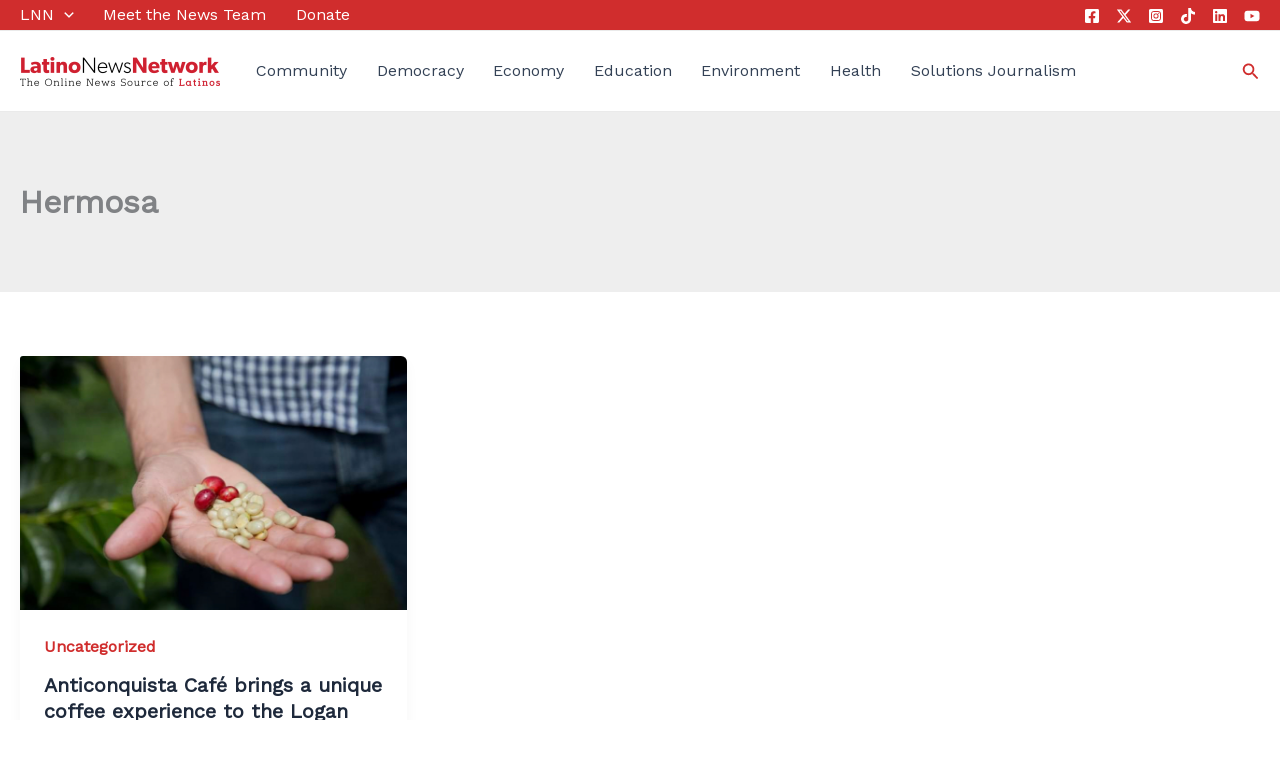

--- FILE ---
content_type: text/css
request_url: https://latinonewsnetwork.com/wp-content/uploads/uag-plugin/assets/0/uag-css-77.css?ver=1769446602
body_size: 3597
content:
.wp-block-uagb-advanced-heading h1,.wp-block-uagb-advanced-heading h2,.wp-block-uagb-advanced-heading h3,.wp-block-uagb-advanced-heading h4,.wp-block-uagb-advanced-heading h5,.wp-block-uagb-advanced-heading h6,.wp-block-uagb-advanced-heading p,.wp-block-uagb-advanced-heading div{word-break:break-word}.wp-block-uagb-advanced-heading .uagb-heading-text{margin:0}.wp-block-uagb-advanced-heading .uagb-desc-text{margin:0}.wp-block-uagb-advanced-heading .uagb-separator{font-size:0;border-top-style:solid;display:inline-block;margin:0 0 10px 0}.wp-block-uagb-advanced-heading .uagb-highlight{color:#f78a0c;border:0;transition:all 0.3s ease}.uag-highlight-toolbar{border-left:0;border-top:0;border-bottom:0;border-radius:0;border-right-color:#1e1e1e}.uag-highlight-toolbar .components-button{border-radius:0;outline:none}.uag-highlight-toolbar .components-button.is-primary{color:#fff}
.uagb-post-grid{margin:0 auto;position:relative}.uagb-post-grid:not(.is-grid) .uagb-post__inner-wrap{background-clip:content-box !important}.uagb-post-grid .uagb-post__inner-wrap{transition:box-shadow 0.2s ease;overflow:hidden}.uagb-post-grid .uagb-post__inner-wrap .uagb-post__taxonomy{display:inline-block}.uagb-post-grid .uagb-post__inner-wrap .uagb-post__taxonomy.default{margin:5px 5px 5px 0}.uagb-post-grid .uagb-post__inner-wrap .uagb-post__taxonomy.highlighted{background:#444;color:#fff;border-radius:2px;flex-direction:row;align-items:flex-end;padding:6px 8px;line-height:1;margin-right:5px;margin-bottom:20px}.uagb-post-grid .uagb-post__inner-wrap .uagb-post__taxonomy.highlighted a{color:#fff}.uagb-post-grid .uagb-post__inner-wrap .uagb-post__taxonomy a{text-decoration:none;color:inherit}.uagb-post-grid .uagb-post__inner-wrap .uagb-post__image .uagb-post__image-equal-height{display:block;height:0;padding-bottom:66.67%;overflow:hidden}.uagb-post-grid .uagb-post__load-more-wrap{width:100%;position:absolute;bottom:-30px}.uagb-post-grid .uagb-post__load-more-wrap .uagb-post-pagination-button{cursor:pointer}.uagb-post-grid .uagb-post__load-more-wrap a{color:inherit}.uagb-post-grid.is-grid article{float:left;display:inline-block}.uagb-post-grid.is-grid.uagb-equal_height_inline-read-more-buttons.uagb-post__image-position-top .uagb-post__text:nth-last-child(2){padding-bottom:100px}.uagb-post-grid.is-grid.uagb-equal_height_inline-read-more-buttons.uagb-post__image-position-top .uagb-post__text:last-child{position:absolute;bottom:20px}.uagb-post-grid.is-grid.uagb-equal_height_inline-read-more-buttons.uagb-post__image-position-background .uagb-post__text:nth-last-child(3){padding-bottom:100px}.uagb-post-grid.is-grid.uagb-equal_height_inline-read-more-buttons.uagb-post__image-position-background .uagb-post__text:nth-last-child(2){position:absolute;bottom:20px}.uagb-post-grid.is-grid.uagb-equal_height_inline-read-more-buttons.uagb-post__image-position-top .uagb-post__inner-wrap,.uagb-post-grid.is-grid.uagb-equal_height_inline-read-more-buttons.uagb-post__image-position-background .uagb-post__inner-wrap{position:relative}.uagb-post-grid.is-grid.uagb-post__image-position-top .uagb-post__image a{display:block;height:0;overflow:hidden;position:relative}.uagb-post-grid.is-grid.uagb-post__image-position-top .uagb-post__image a.uagb-image-ratio-2-3{padding-bottom:66%}.uagb-post-grid.is-grid.uagb-post__image-position-top .uagb-post__image a.uagb-image-ratio-9-16{padding-bottom:56.25%}.uagb-post-grid.is-grid.uagb-post__image-position-top .uagb-post__image a.uagb-image-ratio-1-2{padding-bottom:50%}.uagb-post-grid.is-grid.uagb-post__image-position-top .uagb-post__image a.uagb-image-ratio-1-1{padding-bottom:67%}.uagb-post-grid.is-grid.uagb-post__image-position-top .uagb-post__image a.uagb-image-ratio-inherit{padding-bottom:0;height:auto}.uagb-post-grid.is-grid.uagb-post__image-position-top .uagb-post__image a.uagb-image-ratio-inherit img{position:unset !important}.uagb-post-grid.is-grid.uagb-post__image-position-top .uagb-post__image a[class^="uagb-image-ratio-"]>img{position:absolute;height:100%}.uagb-post-grid.uagb-post__items.is-masonry{display:flex;-ms-flex-wrap:wrap;-webkit-flex-wrap:wrap;flex-wrap:wrap}.uagb-post-grid.uagb-post__items.is-carousel{display:flex;-ms-flex-wrap:wrap;-webkit-flex-wrap:wrap;flex-wrap:wrap;width:100%;visibility:hidden}.uagb-post-grid.is-grid .uagb-post__inner-wrap{height:max-content}.uagb-post-grid.is-grid.uagb-post__equal-height .uagb-post__inner-wrap{height:auto}.uagb-post-grid.is-masonry .uagb-post__inner-wrap{height:auto}.uagb-post-grid .uagb-post__author span,.uagb-post-grid .uagb-post__comment span,.uagb-post-grid .uagb-post__taxonomy span,.uagb-post-grid .uagb-post__date span{font-size:inherit;line-height:inherit;width:inherit;height:inherit;margin-right:4px;vertical-align:bottom}.uagb-post-grid.uagb-post__columns-8:not(.is-grid) article{width:12.5%}.uagb-post-grid.uagb-post__columns-7:not(.is-grid) article{width:14.28%}.uagb-post-grid.uagb-post__columns-6:not(.is-grid) article{width:16.66%}.uagb-post-grid.uagb-post__columns-5:not(.is-grid) article{width:20%}.uagb-post-grid.uagb-post__columns-4:not(.is-grid) article{width:25%}.uagb-post-grid.uagb-post__columns-3:not(.is-grid) article{width:33.33%}.uagb-post-grid.uagb-post__columns-2:not(.is-grid) article{width:50%}.uagb-post-grid.uagb-post__columns-1:not(.is-grid) article{width:100%}@media only screen and (max-width: 600px){.uagb-post-grid div[class*="columns"].is-grid{grid-template-columns:1fr}}.uagb-post-grid .uagb-post__image img{display:block;width:100%;height:auto;max-width:100%}.uagb-post-grid .uagb-post__title{margin-top:0;margin-bottom:0;word-break:break-word}.uagb-post-grid .uagb-post__title a{color:inherit;box-shadow:none;transition:0.3s ease;text-decoration:none}.uagb-post-grid .uagb-post__title a:hover{text-decoration:none}.uagb-post-grid .uagb-post__title a:focus{text-decoration:none}.uagb-post-grid .uagb-post__title a:active{text-decoration:none}.uagb-post-grid .uagb-post-grid-byline>*{margin-right:10px}.uagb-post-grid .uagb-post-grid-byline,.uagb-post-grid .uagb-post__taxonomy{text-transform:capitalize;font-size:14px;font-weight:500;line-height:23px;text-decoration:none}.uagb-post-grid .uagb-post-grid-byline a,.uagb-post-grid .uagb-post-grid-byline a:focus,.uagb-post-grid .uagb-post-grid-byline a:active{color:inherit;font-size:inherit;text-decoration:none}.uagb-post-grid .uagb-post__title a,.uagb-post-grid .uagb-post__title a:focus,.uagb-post-grid .uagb-post__title a:active{color:inherit;font-size:inherit}.uagb-post-grid .uagb-post__author,.uagb-post-grid .uagb-post__date,.uagb-post-grid .uagb-post__comment{display:inline-block;word-break:break-all}.uagb-post-grid .uagb-post__author:not(:last-child)::after,.uagb-post-grid .uagb-post__date:not(:last-child)::after,.uagb-post-grid .uagb-post__comment:not(:last-child)::after{content:"\B7";vertical-align:middle;align-self:center;margin:0 5px;line-height:1}.uagb-post-grid .uagb-post__comment,.uagb-post-grid .uagb-post__taxonomy{display:inline-block}.uagb-post-grid .uagb-post__author a{box-shadow:none}.uagb-post-grid .uagb-post__author a:hover{color:inherit;box-shadow:0 -1px 0 inset}.uagb-post-grid .uagb-post__excerpt{word-break:break-word}.uagb-post-grid .uagb-post__inner-wrap p:last-of-type{margin-bottom:0}.uagb-post-grid .uagb-post__cta{border:none;display:inline-block;background:none}.uagb-post-grid .uagb-post__cta .ast-outline-button{display:inline-flex}.uagb-post-grid .uagb-post__excerpt p{color:inherit}.is-grid.uagb-post__items{display:grid}.wp-block-uagb-post-grid .uagb-post-pagination-wrap{grid-column:1 / -1}.uagb-post__image-position-background .uagb-post__link-complete-box{position:absolute;top:0;left:0;width:100%;height:100%;z-index:11}.uagb-post__image-position-background.uagb-post__image-enabled .uagb-post__text{color:#fff}.uagb-post__image-position-background .uagb-post__text{opacity:1;position:relative;z-index:10;overflow:hidden}.uagb-post__image-position-background .uagb-post__inner-wrap{position:relative;width:100%}.uagb-post__image-position-background .uagb-post__inner-wrap .uagb-post__taxonomy.highlighted,.uagb-post__image-position-background .uagb-post__inner-wrap .uagb-post__taxonomy.default{position:relative;z-index:999}.uagb-post__image-position-background .uagb-post__image img{position:absolute;width:auto;height:auto;min-width:100%;max-width:none;left:50%;top:50%;transform:translate(-50%, -50%);min-height:100%}.uagb-post__image-position-background .uagb-post__image{background-size:cover;background-repeat:no-repeat;background-position:center;overflow:hidden;text-align:center;position:absolute;left:0;top:0;width:100%;height:100%;z-index:2}.uagb-post__image-position-background .uagb-post__image::before{content:"";position:absolute;left:0;top:0;width:100%;height:100%;z-index:1;background-color:rgba(255,255,255,0.5)}.uagb-slick-carousel .is-carousel{padding:0}.uagb-slick-carousel ul.slick-dots{transform:unset;position:relative;padding:unset}.uagb-slick-carousel .slick-prev:not(:hover):not(:active):not(.has-background),.uagb-slick-carousel .slick-next:not(:hover):not(:active):not(.has-background),.uagb-slick-carousel ul.slick-dots li button:not(:hover):not(:active):not(.has-background){background-color:unset}.uagb-post-grid[data-equal-height="yes"] .uagb-post__inner-wrap{display:inline-block;height:100%}.uagb-post__arrow-outside.uagb-post-grid .slick-prev{left:-45px;z-index:1}[dir="rtl"] .uagb-post__arrow-outside.uagb-post-grid .slick-prev{left:-45px;right:auto}.uagb-post__arrow-outside.uagb-post-grid .slick-next{right:-45px}[dir="rtl"] .uagb-post__arrow-outside.uagb-post-grid .slick-next{left:auto;right:-45px}.uagb-post__arrow-inside.uagb-post-grid .slick-prev{left:25px;z-index:1}[dir="rtl"] .uagb-post__arrow-inside.uagb-post-grid .slick-prev{left:auto;right:25px}.uagb-post__arrow-inside.uagb-post-grid .slick-next{right:25px}[dir="rtl"] .uagb-post__arrow-inside.uagb-post-grid .slick-next{left:25px;right:auto}.uagb-post-grid.is-grid article,.uagb-post-grid.is-masonry article,.uagb-post-grid.is-carousel article{box-sizing:border-box}@media (max-width: 976px){.uagb-post__arrow-outside.uagb-post-grid .slick-prev{left:15px;z-index:1}[dir="rtl"] .uagb-post__arrow-outside.uagb-post-grid .slick-prev{left:auto;right:15px}.uagb-post__arrow-outside.uagb-post-grid .slick-next{right:15px}[dir="rtl"] .uagb-post__arrow-outside.uagb-post-grid .slick-next{left:15px;right:auto}:not(.is-grid).uagb-post-grid.uagb-post__columns-tablet-1 article{width:100%}:not(.is-grid).uagb-post-grid.uagb-post__columns-tablet-2 article{width:50%}:not(.is-grid).uagb-post-grid.uagb-post__columns-tablet-3 article{width:33.33%}:not(.is-grid).uagb-post-grid.uagb-post__columns-tablet-4 article{width:25%}:not(.is-grid).uagb-post-grid.uagb-post__columns-tablet-5 article{width:20%}:not(.is-grid).uagb-post-grid.uagb-post__columns-tablet-6 article{width:16.66%}:not(.is-grid).uagb-post-grid.uagb-post__columns-tablet-7 article{width:14.28%}:not(.is-grid).uagb-post-grid.uagb-post__columns-tablet-8 article{width:12.5%}}@media (max-width: 767px){:not(.is-grid).uagb-post-grid.uagb-post__columns-mobile-1 article{width:100%}:not(.is-grid).uagb-post-grid.uagb-post__columns-mobile-2 article{width:50%}:not(.is-grid).uagb-post-grid.uagb-post__columns-mobile-3 article{width:33.33%}:not(.is-grid).uagb-post-grid.uagb-post__columns-mobile-4 article{width:25%}:not(.is-grid).uagb-post-grid.uagb-post__columns-mobile-5 article{width:20%}:not(.is-grid).uagb-post-grid.uagb-post__columns-mobile-6 article{width:16.66%}:not(.is-grid).uagb-post-grid.uagb-post__columns-mobile-7 article{width:14.28%}:not(.is-grid).uagb-post-grid.uagb-post__columns-mobile-8 article{width:12.5%}}.entry .entry-content .uagb-post-grid a{text-decoration:none}.uagb-post-pagination-wrap{display:flex;width:100%;flex-wrap:wrap}.uagb-post-pagination-wrap a.page-numbers,.uagb-post-pagination-wrap span.page-numbers.current{padding:5px 10px;margin:0;display:flex;margin-right:4px;margin-bottom:5px}.uagb-post-grid .uagb-post-inf-loader{margin:0 auto;min-height:58px;line-height:58px;width:160px;text-align:center}.uagb-post-grid .uagb-post-inf-loader div{width:18px;height:18px;background-color:#0085ba;-webkit-border-radius:100%;border-radius:100%;display:inline-block;-webkit-animation:sk-bouncedelay 1.4s infinite ease-in-out both;animation:sk-bouncedelay 1.4s infinite ease-in-out both}.uagb-post-grid .uagb-post-inf-loader .uagb-post-loader-1{-webkit-animation-delay:-0.32s;animation-delay:-0.32s}.uagb-post-grid .uagb-post-inf-loader .uagb-post-loader-2{-webkit-animation-delay:-0.16s;animation-delay:-0.16s}.wp-site-blocks .uagb-post__arrow-outside.uagb-post-grid .slick-next{right:0}.wp-site-blocks .uagb-post__arrow-outside.uagb-post-grid .slick-prev{left:0}@-webkit-keyframes sk-bouncedelay{0%,80%,100%{-webkit-transform:scale(0);transform:scale(0)}40%{-webkit-transform:scale(1);transform:scale(1)}}@keyframes sk-bouncedelay{0%,80%,100%{-webkit-transform:scale(0);transform:scale(0)}40%{-webkit-transform:scale(1);transform:scale(1)}}
.wp-block-uagb-advanced-heading.uagb-block-5117471a.wp-block-uagb-advanced-heading {padding-bottom: 20px;}.wp-block-uagb-advanced-heading.uagb-block-5117471a.wp-block-uagb-advanced-heading .uagb-desc-text{margin-bottom: 15px;}.wp-block-uagb-advanced-heading.uagb-block-5117471a.wp-block-uagb-advanced-heading .uagb-highlight{font-style: normal;font-weight: Default;background: #007cba;color: #fff;-webkit-text-fill-color: #fff;}.wp-block-uagb-advanced-heading.uagb-block-5117471a.wp-block-uagb-advanced-heading .uagb-highlight::-moz-selection{color: #fff;background: #007cba;-webkit-text-fill-color: #fff;}.wp-block-uagb-advanced-heading.uagb-block-5117471a.wp-block-uagb-advanced-heading .uagb-highlight::selection{color: #fff;background: #007cba;-webkit-text-fill-color: #fff;}.uagb-block-a5bbb526.is-grid .uagb-post__inner-wrap{padding-top: 5px;padding-bottom: 5px;padding-left: 5px;padding-right: 5px;box-shadow: 0px 0px 0 #00000070;}.uagb-block-a5bbb526:not(.is-grid) .uagb-post__inner-wrap > .uagb-post__text:last-child{margin-bottom: 5px;}.uagb-block-a5bbb526:not(.is-grid) .uagb-post__inner-wrap > .uagb-post__text:first-child{margin-top: 5px;}.uagb-block-a5bbb526:not(.is-grid).uagb-post__image-position-background .uagb-post__inner-wrap .uagb-post__text:nth-last-child(2) {margin-bottom: 5px;}.uagb-block-a5bbb526:not(.wp-block-uagb-post-carousel):not(.is-grid).uagb-post__items{margin-right: -2.5px;margin-left: -2.5px;}.uagb-block-a5bbb526:not(.is-grid).uagb-post__items article{padding-right: 2px;padding-left: 2px;margin-bottom: 5px;}.uagb-block-a5bbb526:not(.is-grid) .uagb-post__inner-wrap > .uagb-post__text{margin-left: 5px;margin-right: 5px;}.uagb-block-a5bbb526 .uagb-post__inner-wrap{text-align: left;}.uagb-block-a5bbb526 .uagb-post__inner-wrap .uagb-post__cta{padding-bottom: 0px;}.uagb-block-a5bbb526 .uagb-post__image {padding-bottom: 15px;}.uagb-block-a5bbb526 .uagb-post__title{padding-bottom: 5px;}.uagb-block-a5bbb526 .uagb-post-grid-byline{padding-bottom: 15px;}.uagb-block-a5bbb526 .uagb-post__excerpt{padding-bottom: 25px;}.uagb-block-a5bbb526 .uagb-post__image:before{background-color: #000000;opacity: 0.5;}.uagb-block-a5bbb526.is-grid.uagb-post__items{row-gap: 5px;column-gap: 5px;}.uagb-block-a5bbb526.wp-block-uagb-post-grid.is-grid{grid-template-columns: repeat(1 , minmax(0, 1fr));}.uagb-block-a5bbb526.is-grid .uagb-post__inner-wrap:hover{box-shadow: 0px 0px 0 #00000070;}.uagb-block-a5bbb526 .uagb-post__text.uagb-post__title{font-size: 16px;}.uagb-block-a5bbb526 .uagb-post__text.uagb-post__title a{font-size: 16px;}.uagb-block-a5bbb526 .uagb-post__inner-wrap .uagb-post__taxonomy.highlighted{color: #fff;background: #3182ce;}.uagb-block-a5bbb526 .uagb-post__inner-wrap .uagb-post__taxonomy.highlighted a{color: #fff;}.uagb-block-a5bbb526.uagb-post-grid .wp-block-button.uagb-post__text.uagb-post__cta .uagb-text-link.wp-block-button__link {0: ;0: ;0: ;0: ;0: ;0: ;0: ;0: ;0: ;0: none;border-style: none;}.uagb-block-a5bbb526 .uagb-post-pagination-wrap{margin-top: 20px;justify-content: left;margin-left: 10px;}.uagb-block-a5bbb526 .uagb-post-pagination-wrap .page-numbers.current{background-color: #e4e4e4;color: #333333;}.uagb-block-a5bbb526 .uagb-post-pagination-wrap a{background-color: #e4e4e4;color: #777777;}.uagb-block-a5bbb526.uagb-equal_height_inline-read-more-buttons .uagb-post__inner-wrap .uagb-post__text:last-child{left: 5px;right: 5px;}.uagb-block-a5bbb526.wp-block-uagb-post-grid{display: flex;flex-direction: column;}.uagb-block-a5bbb526.wp-block-uagb-post-grid article{display: flex;flex-direction: row;width: 100%;}.uagb-block-a5bbb526.wp-block-uagb-post-grid .uagb-post__image{flex: none;width: 35%;}.uagb-block-a5bbb526.wp-block-uagb-post-grid .uag-post-grid-wrapper{padding-top: 0px;padding-right: 10px;padding-bottom: 0px;padding-left: 10px;width: 100%;display: flex;flex-direction: column;justify-content: center;}@media only screen and (max-width: 976px) {.uagb-block-a5bbb526.wp-block-uagb-post-grid.is-grid{grid-template-columns: repeat(2 , minmax(0, 1fr));}.uagb-block-a5bbb526.is-grid.uagb-post__items{row-gap: 5px;column-gap: 5px;}.uagb-block-a5bbb526:not(.is-grid).uagb-post__items article{padding-right: 2px;padding-left: 2px;margin-bottom: 5px;}.uagb-block-a5bbb526:not(.is-grid).uagb-post__items{margin-right: -2.5px;margin-left: -2.5px;}.uagb-block-a5bbb526.uagb-post-grid .wp-block-button.uagb-post__text.uagb-post__cta .uagb-text-link.wp-block-button__link {border-style: none;}.uagb-block-a5bbb526 .uagb-post__cta a{border-style: none;}.uagb-block-a5bbb526.wp-block-uagb-post-grid .uagb-post__image{width: 45%;}}@media only screen and (max-width: 767px) {.wp-block-uagb-advanced-heading.uagb-block-5117471a .uagb-heading-text{font-size: 22px;}.uagb-block-a5bbb526.wp-block-uagb-post-grid.is-grid{grid-template-columns: repeat(1 , minmax(0, 1fr));}.uagb-block-a5bbb526.is-grid.uagb-post__items{row-gap: 5px;column-gap: 5px;}.uagb-block-a5bbb526:not(.is-grid).uagb-post__items article{padding-right: 2px;padding-left: 2px;margin-bottom: 5px;}.uagb-block-a5bbb526:not(.is-grid).uagb-post__items{margin-right: -2.5px;margin-left: -2.5px;}.uagb-block-a5bbb526.is-grid .uagb-post__inner-wrap .uagb-post__image:first-child{margin-left: 0px;margin-right: 0px;margin-top: 0px;}.uagb-block-a5bbb526.uagb-post-grid .wp-block-button.uagb-post__text.uagb-post__cta .uagb-text-link.wp-block-button__link {border-style: none;}.uagb-block-a5bbb526.wp-block-uagb-post-grid .uag-post-grid-wrapper{width: unset;}.uagb-block-a5bbb526.wp-block-uagb-post-grid .uagb-post__image{width: unset;}.uagb-block-a5bbb526.wp-block-uagb-post-grid{display: grid;}.uagb-block-a5bbb526.wp-block-uagb-post-grid article{display: inline-block;}.uagb-block-a5bbb526 .uagb-post__text.uagb-post__title{font-size: 22px;}.uagb-block-a5bbb526 .uagb-post__text.uagb-post__title a{font-size: 22px;}}.uagb-icon-list__wrap{display:flex;align-items:flex-start;justify-content:flex-start}.wp-block-uagb-icon-list-child{padding:0;transition:all 0.2s;display:inline-flex;color:#3a3a3a;align-items:center;text-decoration:none;box-shadow:none}.wp-block-uagb-icon-list-child span.uagb-icon-list__source-wrap{display:block;align-items:center}.uagb-icon-list__source-wrap svg{display:block}.uagb-icon-list__source-image{width:40px}.uagb-icon-list__outer-wrap .uagb-icon-list__content-wrap{color:#3a3a3a;display:flex;align-items:center}
.wp-block-uagb-icon-list-child{position:relative}.wp-block-uagb-icon-list-child>a{position:absolute;top:0;left:0;width:100%;height:100%}img.uagb-icon-list__source-image{max-width:unset}.wp-block-uagb-icon-list-child .uagb-icon-list__label{word-break:break-word}
.wp-block-uagb-advanced-heading.uagb-block-d266766c.wp-block-uagb-advanced-heading .uagb-desc-text{margin-bottom: 15px;}.wp-block-uagb-advanced-heading.uagb-block-d266766c.wp-block-uagb-advanced-heading .uagb-highlight{font-style: normal;font-weight: Default;background: #007cba;color: #fff;-webkit-text-fill-color: #fff;}.wp-block-uagb-advanced-heading.uagb-block-d266766c.wp-block-uagb-advanced-heading .uagb-highlight::-moz-selection{color: #fff;background: #007cba;-webkit-text-fill-color: #fff;}.wp-block-uagb-advanced-heading.uagb-block-d266766c.wp-block-uagb-advanced-heading .uagb-highlight::selection{color: #fff;background: #007cba;-webkit-text-fill-color: #fff;}.wp-block-uagb-icon-list.uagb-block-6ce01998 .uagb-icon-list__source-image{width: 16px;}.wp-block-uagb-icon-list.uagb-block-6ce01998 .wp-block-uagb-icon-list-child .uagb-icon-list__source-wrap svg{width: 16px;height: 16px;font-size: 16px;}.wp-block-uagb-icon-list.uagb-block-6ce01998 .wp-block-uagb-icon-list-child .uagb-icon-list__source-wrap{padding: 0px;border-radius: 0px;border-width: 0px;align-self: center;}.wp-block-uagb-icon-list.uagb-block-6ce01998 .wp-block-uagb-icon-list-child .uagb-icon-list__label{text-decoration: !important;line-height: em;}.wp-block-uagb-icon-list.uagb-block-6ce01998 .uagb-icon-list__wrap{display: flex;flex-direction: column;justify-content: center;-webkit-box-pack: center;-ms-flex-pack: center;-webkit-box-align: flex-start;-ms-flex-align: flex-start;align-items: flex-start;}.wp-block-uagb-icon-list.uagb-block-6ce01998 .uagb-icon-list__label{text-align: left;}.wp-block-uagb-icon-list.uagb-block-6ce01998 .wp-block-uagb-icon-list-child{text-decoration: !important;line-height: em;}.wp-block-uagb-icon-list.uagb-block-6ce01998.wp-block-uagb-icon-list .wp-block-uagb-icon-list-child{margin-left: 0;margin-right: 0;margin-bottom: 10px;}.wp-block-uagb-icon-list.uagb-block-6ce01998 .uagb-icon-list__source-wrap{margin-right: 15px;}.uagb-block-ef679dea.wp-block-uagb-icon-list-child .uagb-icon-list__source-wrap svg{fill: var(--ast-global-color-0) !important;color: var(--ast-global-color-0) !important;}.uagb-block-ef679dea.wp-block-uagb-icon-list-child .uagb-icon-list__source-wrap{background:  !important;border-color:  !important;}.uagb-block-ef679dea.wp-block-uagb-icon-list-child:hover .uagb-icon-list__source-wrap{background:  !important;border-color:  !important;}.uagb-block-844bfa16.wp-block-uagb-icon-list-child .uagb-icon-list__source-wrap svg{fill: var(--ast-global-color-0) !important;color: var(--ast-global-color-0) !important;}.uagb-block-844bfa16.wp-block-uagb-icon-list-child .uagb-icon-list__source-wrap{background:  !important;border-color:  !important;}.uagb-block-844bfa16.wp-block-uagb-icon-list-child:hover .uagb-icon-list__source-wrap{background:  !important;border-color:  !important;}.uagb-block-52d489db.wp-block-uagb-icon-list-child .uagb-icon-list__source-wrap svg{fill: var(--ast-global-color-0) !important;color: var(--ast-global-color-0) !important;}.uagb-block-52d489db.wp-block-uagb-icon-list-child .uagb-icon-list__source-wrap{background:  !important;border-color:  !important;}.uagb-block-52d489db.wp-block-uagb-icon-list-child:hover .uagb-icon-list__source-wrap{background:  !important;border-color:  !important;}@media only screen and (max-width: 976px) {.wp-block-uagb-icon-list.uagb-block-6ce01998 .uagb-icon-list__source-image{width: 16px;}.wp-block-uagb-icon-list.uagb-block-6ce01998 .wp-block-uagb-icon-list-child .uagb-icon-list__source-wrap svg{width: 16px;height: 16px;font-size: 16px;}.wp-block-uagb-icon-list.uagb-block-6ce01998 .wp-block-uagb-icon-list-child .uagb-icon-list__source-wrap {padding: 0px;border-width: 0px;align-self: center;}.wp-block-uagb-icon-list.uagb-block-6ce01998 .uagb-icon-list__wrap{display: flex;flex-direction: column;justify-content: center;-webkit-box-pack: center;-ms-flex-pack: center;-webkit-box-align: flex-start;-ms-flex-align: flex-start;align-items: flex-start;}.wp-block-uagb-icon-list.uagb-block-6ce01998.wp-block-uagb-icon-list .wp-block-uagb-icon-list-child{margin-left: 0;margin-right: 0;margin-bottom: 10px;}}@media only screen and (max-width: 767px) {.wp-block-uagb-advanced-heading.uagb-block-d266766c .uagb-heading-text{font-size: 22px;}.wp-block-uagb-icon-list.uagb-block-6ce01998 .uagb-icon-list__source-image{width: 16px;}.wp-block-uagb-icon-list.uagb-block-6ce01998 .wp-block-uagb-icon-list-child .uagb-icon-list__source-wrap svg{width: 16px;height: 16px;font-size: 16px;}.wp-block-uagb-icon-list.uagb-block-6ce01998 .wp-block-uagb-icon-list-child .uagb-icon-list__source-wrap{padding: 0px;border-width: 0px;align-self: center;}.wp-block-uagb-icon-list.uagb-block-6ce01998 .uagb-icon-list__wrap{display: flex;flex-direction: column;justify-content: center;-webkit-box-pack: center;-ms-flex-pack: center;-webkit-box-align: flex-start;-ms-flex-align: flex-start;align-items: flex-start;}.wp-block-uagb-icon-list.uagb-block-6ce01998.wp-block-uagb-icon-list .wp-block-uagb-icon-list-child{margin-left: 0;margin-right: 0;margin-bottom: 10px;}}.wp-block-uagb-advanced-heading.uagb-block-d266766c.wp-block-uagb-advanced-heading .uagb-desc-text{margin-bottom: 15px;}.wp-block-uagb-advanced-heading.uagb-block-d266766c.wp-block-uagb-advanced-heading .uagb-highlight{font-style: normal;font-weight: Default;background: #007cba;color: #fff;-webkit-text-fill-color: #fff;}.wp-block-uagb-advanced-heading.uagb-block-d266766c.wp-block-uagb-advanced-heading .uagb-highlight::-moz-selection{color: #fff;background: #007cba;-webkit-text-fill-color: #fff;}.wp-block-uagb-advanced-heading.uagb-block-d266766c.wp-block-uagb-advanced-heading .uagb-highlight::selection{color: #fff;background: #007cba;-webkit-text-fill-color: #fff;}@media only screen and (max-width: 767px) {.wp-block-uagb-advanced-heading.uagb-block-d266766c .uagb-heading-text{font-size: 22px;}}